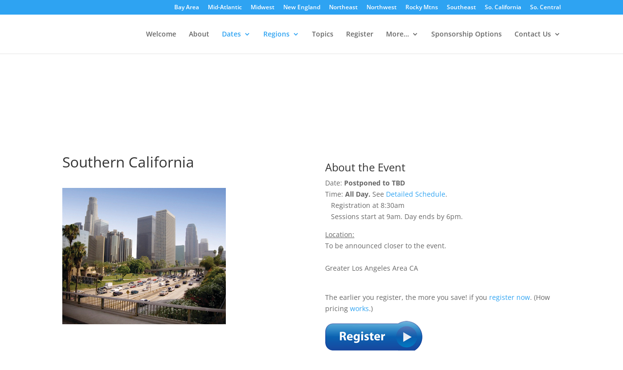

--- FILE ---
content_type: text/html; charset=utf-8
request_url: https://www.google.com/recaptcha/api2/anchor?ar=1&k=6LfadMMiAAAAAHVC3C-iAZ5I6ueqyBT2vcnnD0ri&co=aHR0cHM6Ly9wcm8ubWFjdGVjaC5jb206NDQz&hl=en&v=N67nZn4AqZkNcbeMu4prBgzg&size=invisible&anchor-ms=20000&execute-ms=30000&cb=fd5ncohiyl59
body_size: 48897
content:
<!DOCTYPE HTML><html dir="ltr" lang="en"><head><meta http-equiv="Content-Type" content="text/html; charset=UTF-8">
<meta http-equiv="X-UA-Compatible" content="IE=edge">
<title>reCAPTCHA</title>
<style type="text/css">
/* cyrillic-ext */
@font-face {
  font-family: 'Roboto';
  font-style: normal;
  font-weight: 400;
  font-stretch: 100%;
  src: url(//fonts.gstatic.com/s/roboto/v48/KFO7CnqEu92Fr1ME7kSn66aGLdTylUAMa3GUBHMdazTgWw.woff2) format('woff2');
  unicode-range: U+0460-052F, U+1C80-1C8A, U+20B4, U+2DE0-2DFF, U+A640-A69F, U+FE2E-FE2F;
}
/* cyrillic */
@font-face {
  font-family: 'Roboto';
  font-style: normal;
  font-weight: 400;
  font-stretch: 100%;
  src: url(//fonts.gstatic.com/s/roboto/v48/KFO7CnqEu92Fr1ME7kSn66aGLdTylUAMa3iUBHMdazTgWw.woff2) format('woff2');
  unicode-range: U+0301, U+0400-045F, U+0490-0491, U+04B0-04B1, U+2116;
}
/* greek-ext */
@font-face {
  font-family: 'Roboto';
  font-style: normal;
  font-weight: 400;
  font-stretch: 100%;
  src: url(//fonts.gstatic.com/s/roboto/v48/KFO7CnqEu92Fr1ME7kSn66aGLdTylUAMa3CUBHMdazTgWw.woff2) format('woff2');
  unicode-range: U+1F00-1FFF;
}
/* greek */
@font-face {
  font-family: 'Roboto';
  font-style: normal;
  font-weight: 400;
  font-stretch: 100%;
  src: url(//fonts.gstatic.com/s/roboto/v48/KFO7CnqEu92Fr1ME7kSn66aGLdTylUAMa3-UBHMdazTgWw.woff2) format('woff2');
  unicode-range: U+0370-0377, U+037A-037F, U+0384-038A, U+038C, U+038E-03A1, U+03A3-03FF;
}
/* math */
@font-face {
  font-family: 'Roboto';
  font-style: normal;
  font-weight: 400;
  font-stretch: 100%;
  src: url(//fonts.gstatic.com/s/roboto/v48/KFO7CnqEu92Fr1ME7kSn66aGLdTylUAMawCUBHMdazTgWw.woff2) format('woff2');
  unicode-range: U+0302-0303, U+0305, U+0307-0308, U+0310, U+0312, U+0315, U+031A, U+0326-0327, U+032C, U+032F-0330, U+0332-0333, U+0338, U+033A, U+0346, U+034D, U+0391-03A1, U+03A3-03A9, U+03B1-03C9, U+03D1, U+03D5-03D6, U+03F0-03F1, U+03F4-03F5, U+2016-2017, U+2034-2038, U+203C, U+2040, U+2043, U+2047, U+2050, U+2057, U+205F, U+2070-2071, U+2074-208E, U+2090-209C, U+20D0-20DC, U+20E1, U+20E5-20EF, U+2100-2112, U+2114-2115, U+2117-2121, U+2123-214F, U+2190, U+2192, U+2194-21AE, U+21B0-21E5, U+21F1-21F2, U+21F4-2211, U+2213-2214, U+2216-22FF, U+2308-230B, U+2310, U+2319, U+231C-2321, U+2336-237A, U+237C, U+2395, U+239B-23B7, U+23D0, U+23DC-23E1, U+2474-2475, U+25AF, U+25B3, U+25B7, U+25BD, U+25C1, U+25CA, U+25CC, U+25FB, U+266D-266F, U+27C0-27FF, U+2900-2AFF, U+2B0E-2B11, U+2B30-2B4C, U+2BFE, U+3030, U+FF5B, U+FF5D, U+1D400-1D7FF, U+1EE00-1EEFF;
}
/* symbols */
@font-face {
  font-family: 'Roboto';
  font-style: normal;
  font-weight: 400;
  font-stretch: 100%;
  src: url(//fonts.gstatic.com/s/roboto/v48/KFO7CnqEu92Fr1ME7kSn66aGLdTylUAMaxKUBHMdazTgWw.woff2) format('woff2');
  unicode-range: U+0001-000C, U+000E-001F, U+007F-009F, U+20DD-20E0, U+20E2-20E4, U+2150-218F, U+2190, U+2192, U+2194-2199, U+21AF, U+21E6-21F0, U+21F3, U+2218-2219, U+2299, U+22C4-22C6, U+2300-243F, U+2440-244A, U+2460-24FF, U+25A0-27BF, U+2800-28FF, U+2921-2922, U+2981, U+29BF, U+29EB, U+2B00-2BFF, U+4DC0-4DFF, U+FFF9-FFFB, U+10140-1018E, U+10190-1019C, U+101A0, U+101D0-101FD, U+102E0-102FB, U+10E60-10E7E, U+1D2C0-1D2D3, U+1D2E0-1D37F, U+1F000-1F0FF, U+1F100-1F1AD, U+1F1E6-1F1FF, U+1F30D-1F30F, U+1F315, U+1F31C, U+1F31E, U+1F320-1F32C, U+1F336, U+1F378, U+1F37D, U+1F382, U+1F393-1F39F, U+1F3A7-1F3A8, U+1F3AC-1F3AF, U+1F3C2, U+1F3C4-1F3C6, U+1F3CA-1F3CE, U+1F3D4-1F3E0, U+1F3ED, U+1F3F1-1F3F3, U+1F3F5-1F3F7, U+1F408, U+1F415, U+1F41F, U+1F426, U+1F43F, U+1F441-1F442, U+1F444, U+1F446-1F449, U+1F44C-1F44E, U+1F453, U+1F46A, U+1F47D, U+1F4A3, U+1F4B0, U+1F4B3, U+1F4B9, U+1F4BB, U+1F4BF, U+1F4C8-1F4CB, U+1F4D6, U+1F4DA, U+1F4DF, U+1F4E3-1F4E6, U+1F4EA-1F4ED, U+1F4F7, U+1F4F9-1F4FB, U+1F4FD-1F4FE, U+1F503, U+1F507-1F50B, U+1F50D, U+1F512-1F513, U+1F53E-1F54A, U+1F54F-1F5FA, U+1F610, U+1F650-1F67F, U+1F687, U+1F68D, U+1F691, U+1F694, U+1F698, U+1F6AD, U+1F6B2, U+1F6B9-1F6BA, U+1F6BC, U+1F6C6-1F6CF, U+1F6D3-1F6D7, U+1F6E0-1F6EA, U+1F6F0-1F6F3, U+1F6F7-1F6FC, U+1F700-1F7FF, U+1F800-1F80B, U+1F810-1F847, U+1F850-1F859, U+1F860-1F887, U+1F890-1F8AD, U+1F8B0-1F8BB, U+1F8C0-1F8C1, U+1F900-1F90B, U+1F93B, U+1F946, U+1F984, U+1F996, U+1F9E9, U+1FA00-1FA6F, U+1FA70-1FA7C, U+1FA80-1FA89, U+1FA8F-1FAC6, U+1FACE-1FADC, U+1FADF-1FAE9, U+1FAF0-1FAF8, U+1FB00-1FBFF;
}
/* vietnamese */
@font-face {
  font-family: 'Roboto';
  font-style: normal;
  font-weight: 400;
  font-stretch: 100%;
  src: url(//fonts.gstatic.com/s/roboto/v48/KFO7CnqEu92Fr1ME7kSn66aGLdTylUAMa3OUBHMdazTgWw.woff2) format('woff2');
  unicode-range: U+0102-0103, U+0110-0111, U+0128-0129, U+0168-0169, U+01A0-01A1, U+01AF-01B0, U+0300-0301, U+0303-0304, U+0308-0309, U+0323, U+0329, U+1EA0-1EF9, U+20AB;
}
/* latin-ext */
@font-face {
  font-family: 'Roboto';
  font-style: normal;
  font-weight: 400;
  font-stretch: 100%;
  src: url(//fonts.gstatic.com/s/roboto/v48/KFO7CnqEu92Fr1ME7kSn66aGLdTylUAMa3KUBHMdazTgWw.woff2) format('woff2');
  unicode-range: U+0100-02BA, U+02BD-02C5, U+02C7-02CC, U+02CE-02D7, U+02DD-02FF, U+0304, U+0308, U+0329, U+1D00-1DBF, U+1E00-1E9F, U+1EF2-1EFF, U+2020, U+20A0-20AB, U+20AD-20C0, U+2113, U+2C60-2C7F, U+A720-A7FF;
}
/* latin */
@font-face {
  font-family: 'Roboto';
  font-style: normal;
  font-weight: 400;
  font-stretch: 100%;
  src: url(//fonts.gstatic.com/s/roboto/v48/KFO7CnqEu92Fr1ME7kSn66aGLdTylUAMa3yUBHMdazQ.woff2) format('woff2');
  unicode-range: U+0000-00FF, U+0131, U+0152-0153, U+02BB-02BC, U+02C6, U+02DA, U+02DC, U+0304, U+0308, U+0329, U+2000-206F, U+20AC, U+2122, U+2191, U+2193, U+2212, U+2215, U+FEFF, U+FFFD;
}
/* cyrillic-ext */
@font-face {
  font-family: 'Roboto';
  font-style: normal;
  font-weight: 500;
  font-stretch: 100%;
  src: url(//fonts.gstatic.com/s/roboto/v48/KFO7CnqEu92Fr1ME7kSn66aGLdTylUAMa3GUBHMdazTgWw.woff2) format('woff2');
  unicode-range: U+0460-052F, U+1C80-1C8A, U+20B4, U+2DE0-2DFF, U+A640-A69F, U+FE2E-FE2F;
}
/* cyrillic */
@font-face {
  font-family: 'Roboto';
  font-style: normal;
  font-weight: 500;
  font-stretch: 100%;
  src: url(//fonts.gstatic.com/s/roboto/v48/KFO7CnqEu92Fr1ME7kSn66aGLdTylUAMa3iUBHMdazTgWw.woff2) format('woff2');
  unicode-range: U+0301, U+0400-045F, U+0490-0491, U+04B0-04B1, U+2116;
}
/* greek-ext */
@font-face {
  font-family: 'Roboto';
  font-style: normal;
  font-weight: 500;
  font-stretch: 100%;
  src: url(//fonts.gstatic.com/s/roboto/v48/KFO7CnqEu92Fr1ME7kSn66aGLdTylUAMa3CUBHMdazTgWw.woff2) format('woff2');
  unicode-range: U+1F00-1FFF;
}
/* greek */
@font-face {
  font-family: 'Roboto';
  font-style: normal;
  font-weight: 500;
  font-stretch: 100%;
  src: url(//fonts.gstatic.com/s/roboto/v48/KFO7CnqEu92Fr1ME7kSn66aGLdTylUAMa3-UBHMdazTgWw.woff2) format('woff2');
  unicode-range: U+0370-0377, U+037A-037F, U+0384-038A, U+038C, U+038E-03A1, U+03A3-03FF;
}
/* math */
@font-face {
  font-family: 'Roboto';
  font-style: normal;
  font-weight: 500;
  font-stretch: 100%;
  src: url(//fonts.gstatic.com/s/roboto/v48/KFO7CnqEu92Fr1ME7kSn66aGLdTylUAMawCUBHMdazTgWw.woff2) format('woff2');
  unicode-range: U+0302-0303, U+0305, U+0307-0308, U+0310, U+0312, U+0315, U+031A, U+0326-0327, U+032C, U+032F-0330, U+0332-0333, U+0338, U+033A, U+0346, U+034D, U+0391-03A1, U+03A3-03A9, U+03B1-03C9, U+03D1, U+03D5-03D6, U+03F0-03F1, U+03F4-03F5, U+2016-2017, U+2034-2038, U+203C, U+2040, U+2043, U+2047, U+2050, U+2057, U+205F, U+2070-2071, U+2074-208E, U+2090-209C, U+20D0-20DC, U+20E1, U+20E5-20EF, U+2100-2112, U+2114-2115, U+2117-2121, U+2123-214F, U+2190, U+2192, U+2194-21AE, U+21B0-21E5, U+21F1-21F2, U+21F4-2211, U+2213-2214, U+2216-22FF, U+2308-230B, U+2310, U+2319, U+231C-2321, U+2336-237A, U+237C, U+2395, U+239B-23B7, U+23D0, U+23DC-23E1, U+2474-2475, U+25AF, U+25B3, U+25B7, U+25BD, U+25C1, U+25CA, U+25CC, U+25FB, U+266D-266F, U+27C0-27FF, U+2900-2AFF, U+2B0E-2B11, U+2B30-2B4C, U+2BFE, U+3030, U+FF5B, U+FF5D, U+1D400-1D7FF, U+1EE00-1EEFF;
}
/* symbols */
@font-face {
  font-family: 'Roboto';
  font-style: normal;
  font-weight: 500;
  font-stretch: 100%;
  src: url(//fonts.gstatic.com/s/roboto/v48/KFO7CnqEu92Fr1ME7kSn66aGLdTylUAMaxKUBHMdazTgWw.woff2) format('woff2');
  unicode-range: U+0001-000C, U+000E-001F, U+007F-009F, U+20DD-20E0, U+20E2-20E4, U+2150-218F, U+2190, U+2192, U+2194-2199, U+21AF, U+21E6-21F0, U+21F3, U+2218-2219, U+2299, U+22C4-22C6, U+2300-243F, U+2440-244A, U+2460-24FF, U+25A0-27BF, U+2800-28FF, U+2921-2922, U+2981, U+29BF, U+29EB, U+2B00-2BFF, U+4DC0-4DFF, U+FFF9-FFFB, U+10140-1018E, U+10190-1019C, U+101A0, U+101D0-101FD, U+102E0-102FB, U+10E60-10E7E, U+1D2C0-1D2D3, U+1D2E0-1D37F, U+1F000-1F0FF, U+1F100-1F1AD, U+1F1E6-1F1FF, U+1F30D-1F30F, U+1F315, U+1F31C, U+1F31E, U+1F320-1F32C, U+1F336, U+1F378, U+1F37D, U+1F382, U+1F393-1F39F, U+1F3A7-1F3A8, U+1F3AC-1F3AF, U+1F3C2, U+1F3C4-1F3C6, U+1F3CA-1F3CE, U+1F3D4-1F3E0, U+1F3ED, U+1F3F1-1F3F3, U+1F3F5-1F3F7, U+1F408, U+1F415, U+1F41F, U+1F426, U+1F43F, U+1F441-1F442, U+1F444, U+1F446-1F449, U+1F44C-1F44E, U+1F453, U+1F46A, U+1F47D, U+1F4A3, U+1F4B0, U+1F4B3, U+1F4B9, U+1F4BB, U+1F4BF, U+1F4C8-1F4CB, U+1F4D6, U+1F4DA, U+1F4DF, U+1F4E3-1F4E6, U+1F4EA-1F4ED, U+1F4F7, U+1F4F9-1F4FB, U+1F4FD-1F4FE, U+1F503, U+1F507-1F50B, U+1F50D, U+1F512-1F513, U+1F53E-1F54A, U+1F54F-1F5FA, U+1F610, U+1F650-1F67F, U+1F687, U+1F68D, U+1F691, U+1F694, U+1F698, U+1F6AD, U+1F6B2, U+1F6B9-1F6BA, U+1F6BC, U+1F6C6-1F6CF, U+1F6D3-1F6D7, U+1F6E0-1F6EA, U+1F6F0-1F6F3, U+1F6F7-1F6FC, U+1F700-1F7FF, U+1F800-1F80B, U+1F810-1F847, U+1F850-1F859, U+1F860-1F887, U+1F890-1F8AD, U+1F8B0-1F8BB, U+1F8C0-1F8C1, U+1F900-1F90B, U+1F93B, U+1F946, U+1F984, U+1F996, U+1F9E9, U+1FA00-1FA6F, U+1FA70-1FA7C, U+1FA80-1FA89, U+1FA8F-1FAC6, U+1FACE-1FADC, U+1FADF-1FAE9, U+1FAF0-1FAF8, U+1FB00-1FBFF;
}
/* vietnamese */
@font-face {
  font-family: 'Roboto';
  font-style: normal;
  font-weight: 500;
  font-stretch: 100%;
  src: url(//fonts.gstatic.com/s/roboto/v48/KFO7CnqEu92Fr1ME7kSn66aGLdTylUAMa3OUBHMdazTgWw.woff2) format('woff2');
  unicode-range: U+0102-0103, U+0110-0111, U+0128-0129, U+0168-0169, U+01A0-01A1, U+01AF-01B0, U+0300-0301, U+0303-0304, U+0308-0309, U+0323, U+0329, U+1EA0-1EF9, U+20AB;
}
/* latin-ext */
@font-face {
  font-family: 'Roboto';
  font-style: normal;
  font-weight: 500;
  font-stretch: 100%;
  src: url(//fonts.gstatic.com/s/roboto/v48/KFO7CnqEu92Fr1ME7kSn66aGLdTylUAMa3KUBHMdazTgWw.woff2) format('woff2');
  unicode-range: U+0100-02BA, U+02BD-02C5, U+02C7-02CC, U+02CE-02D7, U+02DD-02FF, U+0304, U+0308, U+0329, U+1D00-1DBF, U+1E00-1E9F, U+1EF2-1EFF, U+2020, U+20A0-20AB, U+20AD-20C0, U+2113, U+2C60-2C7F, U+A720-A7FF;
}
/* latin */
@font-face {
  font-family: 'Roboto';
  font-style: normal;
  font-weight: 500;
  font-stretch: 100%;
  src: url(//fonts.gstatic.com/s/roboto/v48/KFO7CnqEu92Fr1ME7kSn66aGLdTylUAMa3yUBHMdazQ.woff2) format('woff2');
  unicode-range: U+0000-00FF, U+0131, U+0152-0153, U+02BB-02BC, U+02C6, U+02DA, U+02DC, U+0304, U+0308, U+0329, U+2000-206F, U+20AC, U+2122, U+2191, U+2193, U+2212, U+2215, U+FEFF, U+FFFD;
}
/* cyrillic-ext */
@font-face {
  font-family: 'Roboto';
  font-style: normal;
  font-weight: 900;
  font-stretch: 100%;
  src: url(//fonts.gstatic.com/s/roboto/v48/KFO7CnqEu92Fr1ME7kSn66aGLdTylUAMa3GUBHMdazTgWw.woff2) format('woff2');
  unicode-range: U+0460-052F, U+1C80-1C8A, U+20B4, U+2DE0-2DFF, U+A640-A69F, U+FE2E-FE2F;
}
/* cyrillic */
@font-face {
  font-family: 'Roboto';
  font-style: normal;
  font-weight: 900;
  font-stretch: 100%;
  src: url(//fonts.gstatic.com/s/roboto/v48/KFO7CnqEu92Fr1ME7kSn66aGLdTylUAMa3iUBHMdazTgWw.woff2) format('woff2');
  unicode-range: U+0301, U+0400-045F, U+0490-0491, U+04B0-04B1, U+2116;
}
/* greek-ext */
@font-face {
  font-family: 'Roboto';
  font-style: normal;
  font-weight: 900;
  font-stretch: 100%;
  src: url(//fonts.gstatic.com/s/roboto/v48/KFO7CnqEu92Fr1ME7kSn66aGLdTylUAMa3CUBHMdazTgWw.woff2) format('woff2');
  unicode-range: U+1F00-1FFF;
}
/* greek */
@font-face {
  font-family: 'Roboto';
  font-style: normal;
  font-weight: 900;
  font-stretch: 100%;
  src: url(//fonts.gstatic.com/s/roboto/v48/KFO7CnqEu92Fr1ME7kSn66aGLdTylUAMa3-UBHMdazTgWw.woff2) format('woff2');
  unicode-range: U+0370-0377, U+037A-037F, U+0384-038A, U+038C, U+038E-03A1, U+03A3-03FF;
}
/* math */
@font-face {
  font-family: 'Roboto';
  font-style: normal;
  font-weight: 900;
  font-stretch: 100%;
  src: url(//fonts.gstatic.com/s/roboto/v48/KFO7CnqEu92Fr1ME7kSn66aGLdTylUAMawCUBHMdazTgWw.woff2) format('woff2');
  unicode-range: U+0302-0303, U+0305, U+0307-0308, U+0310, U+0312, U+0315, U+031A, U+0326-0327, U+032C, U+032F-0330, U+0332-0333, U+0338, U+033A, U+0346, U+034D, U+0391-03A1, U+03A3-03A9, U+03B1-03C9, U+03D1, U+03D5-03D6, U+03F0-03F1, U+03F4-03F5, U+2016-2017, U+2034-2038, U+203C, U+2040, U+2043, U+2047, U+2050, U+2057, U+205F, U+2070-2071, U+2074-208E, U+2090-209C, U+20D0-20DC, U+20E1, U+20E5-20EF, U+2100-2112, U+2114-2115, U+2117-2121, U+2123-214F, U+2190, U+2192, U+2194-21AE, U+21B0-21E5, U+21F1-21F2, U+21F4-2211, U+2213-2214, U+2216-22FF, U+2308-230B, U+2310, U+2319, U+231C-2321, U+2336-237A, U+237C, U+2395, U+239B-23B7, U+23D0, U+23DC-23E1, U+2474-2475, U+25AF, U+25B3, U+25B7, U+25BD, U+25C1, U+25CA, U+25CC, U+25FB, U+266D-266F, U+27C0-27FF, U+2900-2AFF, U+2B0E-2B11, U+2B30-2B4C, U+2BFE, U+3030, U+FF5B, U+FF5D, U+1D400-1D7FF, U+1EE00-1EEFF;
}
/* symbols */
@font-face {
  font-family: 'Roboto';
  font-style: normal;
  font-weight: 900;
  font-stretch: 100%;
  src: url(//fonts.gstatic.com/s/roboto/v48/KFO7CnqEu92Fr1ME7kSn66aGLdTylUAMaxKUBHMdazTgWw.woff2) format('woff2');
  unicode-range: U+0001-000C, U+000E-001F, U+007F-009F, U+20DD-20E0, U+20E2-20E4, U+2150-218F, U+2190, U+2192, U+2194-2199, U+21AF, U+21E6-21F0, U+21F3, U+2218-2219, U+2299, U+22C4-22C6, U+2300-243F, U+2440-244A, U+2460-24FF, U+25A0-27BF, U+2800-28FF, U+2921-2922, U+2981, U+29BF, U+29EB, U+2B00-2BFF, U+4DC0-4DFF, U+FFF9-FFFB, U+10140-1018E, U+10190-1019C, U+101A0, U+101D0-101FD, U+102E0-102FB, U+10E60-10E7E, U+1D2C0-1D2D3, U+1D2E0-1D37F, U+1F000-1F0FF, U+1F100-1F1AD, U+1F1E6-1F1FF, U+1F30D-1F30F, U+1F315, U+1F31C, U+1F31E, U+1F320-1F32C, U+1F336, U+1F378, U+1F37D, U+1F382, U+1F393-1F39F, U+1F3A7-1F3A8, U+1F3AC-1F3AF, U+1F3C2, U+1F3C4-1F3C6, U+1F3CA-1F3CE, U+1F3D4-1F3E0, U+1F3ED, U+1F3F1-1F3F3, U+1F3F5-1F3F7, U+1F408, U+1F415, U+1F41F, U+1F426, U+1F43F, U+1F441-1F442, U+1F444, U+1F446-1F449, U+1F44C-1F44E, U+1F453, U+1F46A, U+1F47D, U+1F4A3, U+1F4B0, U+1F4B3, U+1F4B9, U+1F4BB, U+1F4BF, U+1F4C8-1F4CB, U+1F4D6, U+1F4DA, U+1F4DF, U+1F4E3-1F4E6, U+1F4EA-1F4ED, U+1F4F7, U+1F4F9-1F4FB, U+1F4FD-1F4FE, U+1F503, U+1F507-1F50B, U+1F50D, U+1F512-1F513, U+1F53E-1F54A, U+1F54F-1F5FA, U+1F610, U+1F650-1F67F, U+1F687, U+1F68D, U+1F691, U+1F694, U+1F698, U+1F6AD, U+1F6B2, U+1F6B9-1F6BA, U+1F6BC, U+1F6C6-1F6CF, U+1F6D3-1F6D7, U+1F6E0-1F6EA, U+1F6F0-1F6F3, U+1F6F7-1F6FC, U+1F700-1F7FF, U+1F800-1F80B, U+1F810-1F847, U+1F850-1F859, U+1F860-1F887, U+1F890-1F8AD, U+1F8B0-1F8BB, U+1F8C0-1F8C1, U+1F900-1F90B, U+1F93B, U+1F946, U+1F984, U+1F996, U+1F9E9, U+1FA00-1FA6F, U+1FA70-1FA7C, U+1FA80-1FA89, U+1FA8F-1FAC6, U+1FACE-1FADC, U+1FADF-1FAE9, U+1FAF0-1FAF8, U+1FB00-1FBFF;
}
/* vietnamese */
@font-face {
  font-family: 'Roboto';
  font-style: normal;
  font-weight: 900;
  font-stretch: 100%;
  src: url(//fonts.gstatic.com/s/roboto/v48/KFO7CnqEu92Fr1ME7kSn66aGLdTylUAMa3OUBHMdazTgWw.woff2) format('woff2');
  unicode-range: U+0102-0103, U+0110-0111, U+0128-0129, U+0168-0169, U+01A0-01A1, U+01AF-01B0, U+0300-0301, U+0303-0304, U+0308-0309, U+0323, U+0329, U+1EA0-1EF9, U+20AB;
}
/* latin-ext */
@font-face {
  font-family: 'Roboto';
  font-style: normal;
  font-weight: 900;
  font-stretch: 100%;
  src: url(//fonts.gstatic.com/s/roboto/v48/KFO7CnqEu92Fr1ME7kSn66aGLdTylUAMa3KUBHMdazTgWw.woff2) format('woff2');
  unicode-range: U+0100-02BA, U+02BD-02C5, U+02C7-02CC, U+02CE-02D7, U+02DD-02FF, U+0304, U+0308, U+0329, U+1D00-1DBF, U+1E00-1E9F, U+1EF2-1EFF, U+2020, U+20A0-20AB, U+20AD-20C0, U+2113, U+2C60-2C7F, U+A720-A7FF;
}
/* latin */
@font-face {
  font-family: 'Roboto';
  font-style: normal;
  font-weight: 900;
  font-stretch: 100%;
  src: url(//fonts.gstatic.com/s/roboto/v48/KFO7CnqEu92Fr1ME7kSn66aGLdTylUAMa3yUBHMdazQ.woff2) format('woff2');
  unicode-range: U+0000-00FF, U+0131, U+0152-0153, U+02BB-02BC, U+02C6, U+02DA, U+02DC, U+0304, U+0308, U+0329, U+2000-206F, U+20AC, U+2122, U+2191, U+2193, U+2212, U+2215, U+FEFF, U+FFFD;
}

</style>
<link rel="stylesheet" type="text/css" href="https://www.gstatic.com/recaptcha/releases/N67nZn4AqZkNcbeMu4prBgzg/styles__ltr.css">
<script nonce="WNX-j-NF0kjJDP1xYCXXNQ" type="text/javascript">window['__recaptcha_api'] = 'https://www.google.com/recaptcha/api2/';</script>
<script type="text/javascript" src="https://www.gstatic.com/recaptcha/releases/N67nZn4AqZkNcbeMu4prBgzg/recaptcha__en.js" nonce="WNX-j-NF0kjJDP1xYCXXNQ">
      
    </script></head>
<body><div id="rc-anchor-alert" class="rc-anchor-alert"></div>
<input type="hidden" id="recaptcha-token" value="[base64]">
<script type="text/javascript" nonce="WNX-j-NF0kjJDP1xYCXXNQ">
      recaptcha.anchor.Main.init("[\x22ainput\x22,[\x22bgdata\x22,\x22\x22,\[base64]/[base64]/[base64]/ZyhXLGgpOnEoW04sMjEsbF0sVywwKSxoKSxmYWxzZSxmYWxzZSl9Y2F0Y2goayl7RygzNTgsVyk/[base64]/[base64]/[base64]/[base64]/[base64]/[base64]/[base64]/bmV3IEJbT10oRFswXSk6dz09Mj9uZXcgQltPXShEWzBdLERbMV0pOnc9PTM/bmV3IEJbT10oRFswXSxEWzFdLERbMl0pOnc9PTQ/[base64]/[base64]/[base64]/[base64]/[base64]\\u003d\x22,\[base64]\x22,\[base64]/CqxpkBMKJacKAWsKUXMK+w4h0QsKSZVFuwoh4I8KOw6vDsAkMInFheVIGw5TDsMKPw6wueMOPLg8aThxgcsKUI0tSJz9dBSxrwpQ+Y8ONw7cgwp7CtcONwqxZZT5FHsKew5h1wpzDn8O2TcOPQ8Olw5/CgMK3P1gnwpnCp8KCFcKKd8KqwpTCiMOaw4pUc2swSMOIRRt9FUQjw57CisKreHR5VnNGC8K9wpx2w6l8w5YTwrY/w6PCimoqBcO4w54dVMO0wr/DmAI6w7/Dl3jCu8KMd0rCisOQVTgiw75uw51Aw6BaV8KJVcOnK1LClcO5H8KwTzIVf8ORwrY5w7NxL8OsaFApwpXCtWwyCcK/FkvDmnLDsMKdw7nCoGldbMKoJcK9KCrDrcOSPSrCv8ObX1HCj8KNSVvDiMKcKw/ChhfDlzXCtwvDnXrDrCEhworCssO/RcKPw4AjwoRdwrLCvMKBM1FJISFzwoPDhMKNw4YcwobCsmLCgBEUAlrCisKnZADDt8KrFlzDu8K+QUvDkQ3DpMOWBQPCrRnDpMKYwpdufMOsPE9pw4p3wovCjcKWw6Z2CzwMw6HDrsKII8OVwprDrcO2w7t3wr8/LRR9Mh/DjsKXX3jDj8O7wojCmGrCgwPCuMKiL8KBw5FWwpvCqWh7GDwWw7zCiBnDmMKkw57CnHQCwoYbw6FKYMO8wpbDvMOkGcKjwp1yw7Viw5ArfVd0Ig3Cjl7DkljDt8O1JcKFGSY0w4h3OMOOWxdVw4TDmcKESGbCg8KXF2l/VsKSbcOYKkHDpFkIw4hXGGzDhw80CWTCnsKmDMOVw73Dpksgw5Y4w4EcwrLDnSMLwr3DoMO7w7BPwrrDs8KQw5M/SMOMwrnDgiEXWMKWLMOrIikPw7JXRSHDlcKIYsKPw7MtQcKTVULDj1DCpcKBwqXCgcKwwoplPMKiWcKlwpDDusKiw4l+w5PDrCzCtcKswpAWUitFLA4HwqrCkcKZZcO/WsKxNQ/CuTzCpsKDw5wVwpshH8OsWytLw7nChMKkeGhKSAnClcKbGmnDh0BtWcOgEsKJbxstwqHDpcOfwrnDgiccVMOGw7XCnsKcw4MMw4xkw5hxwqHDg8O/SsO8NMOWw4UIwo4JKcKvJ0w+w4jCuxkew6DCpT4Nwq/DhHPCjkkcw4DCvsOhwo1xAzPDtMO4wpsfOcOmW8K4w4AqBMKdGWAYW0zDj8KSW8O0FMOcCSZxasOLa8KyU0xLHA/Ct8OGw7JaTsO/UFkuGkZkw6HCqMOrT2nChh/DgxnDqRPCisO+wqIcFcO7wqfCjjrCh8OnZjHDvhUJSiZQYMKcRsKERzTCuCFzw44CNjTDvsKrw7nCpcOaDTkbw6HDs0VkXCrCu8KJwojChcOvw6zDpcKzw5jDscO1wqtgdk/CvMKGKHUaIMOKw7Uqw73DssOGw7rDgGbDqMO5wrLCv8OFwqVeUsK1H0fDp8K3VMKHa8Ojw5/DvDlgwolxwrMKb8KZTSLDkMOFw5TCiEvDk8Olwo7CssObZysGw53Cl8KEwrDDvU9/[base64]/dcKeA8OTw5YrUWfCnzkSN8KYw4zClcK4d8OdBsOyw6chU2HCgUvCgTV4G1BUdCguJgYOw7ICw7kHw7zCk8KHHsOCw7TDtwUxLigZAMKcYwfCvsKew7rDmsOlfGXDlsKrN1LDjMObMHzDrGE2woTCqy42wrTDmW4dHRfDi8KmR3QbNDB/wpLCtkNPEHMNwpxMMMO4wpEJWcKDwpwaw40EZ8OCwpDDlXcGwpXDiFDCnMOIUGnDpcK1VsOwW8OZwqTDhcKVNEgFw4HDjCAsH8KFwpIkcn/DrxIYw51tLX0dw7rCqDZqw63DqcKdV8KVwr/[base64]/CtcKiwo1YwpXChHM1UHoKwpo0w4DDkC/Cokt9w6PDozVYMUzCj1hWwrDCkj/DvsOwXU9JE8O3w4HCocK7w6AnD8KYw7TCvzTCvSnDilw6w7ZBQnAEwplHwoALw6YtPMO0SSHDj8O3diTDok3DqyDDkMK6aiYTw5/CtMOST37DvcKhXsKfwpIOdMO/[base64]/ZMKZwrbDmRQjWMO5e8KDwr/Cq8KlSyDCqsOrE8Kkw6rCjVTCkx3CtcO+DgFcwoPDj8ORag1Rw5tPwrMLTcOCwqRDIsOQw4PDrS/CjCM9GsOZw67CrT0Xw4TCoSdjw45Iw60Sw5QIAGfDuSXCsUXChsOJRMORM8Klw4HDkcKBwp8ywoXDicKbF8OKwplew4hKeTUNO0Q6wofCm8KvAQnDp8OcV8KyV8K/BXTCocOhwrfDgVUafw3Dj8K8X8O/wpA+Gm3DiRs8w4LDoRDCpCLDkMOIQ8KTaVjDtBXCgT/[base64]/DrsKKw6oQw60rw40zw7opwr7Di1tmw5nDg8O9SUFSw6Afwo9/w4crw4peDsO7wqbDogZeJsKnGMO5w7fDisKbNwXCmGvCpMOpRcKKYGDDp8K8wpjCqsOOWFnDtUMnwqEww4rCgWJTwpZsRgLDlcKxGcOVwp/CqSEtwqd+LjvClwrCsQ0ZJcObLALDsgjDiUvDpMO7csKhLhjDlsOMHzsIcsKQdnLCrsOWdsK0MMOCwqMZNRjDqMKZW8KQNMOrwrLDu8KqwqfDrUvCuw0VMsOBSE/Dm8OzwoEkwo3DssKewp7CnyAew584worCgF/DowN2GTVoT8OVwoLDscOTG8OLQsOYRMKUThpbeTRYBcKVwoc7QQDDicK4wqHCpF0Vw6rCiGkXNMO+YiLDisKWw6LDv8OsdRJiDsKVXnrCsS8Qw4LCnsKVBsOQw5DDjwLCkA/DvU/DtRzCncOQw5bDl8KCw6IBwo7DiFXDicKWLCZJw74cwq3DgMOvwq/CpcOawo16wrvDqsK7I1DCszzDiWlSD8KsecObAFFrMA3DjmcSw5EIwobDtWMnwokww7VlMj3Dt8OrwqvCgMOOa8OMVcOaNHnDk0nCgm/CoMOSGj7CjcOFGjEow4bCtjHCmcO2wrjCmQzDkSkdwpwDaMOMVn8HwqgUHh/ChMK/w4FjwowyeA/DpFlmwoktwpjDqUvDvcKpw4VwcR7DqxvCmsKsE8Kpw4d3w6MdKsOsw7jCp1vDqh7CvsOafsKdFk7DlEQKKMOCZFMSw5fDqcOPfBrCrsKyw5VbHx/[base64]/[base64]/[base64]/CniABXwrDskTDng9nwrzDnMK5RBzDrxg2P8KqwqDDs2/DlsOcwp1mwrpLMGcwDlZrw7nCoMKiwplHO0LDrxjDkcO2wrLDiiPDrMOtEi7Dk8KUYsKoY8KMwonChCTCv8Kvw4HCkRrDr8KBw4TDusO/w5xVw5MDfcO0VgHDnsKbw5rCoUrCocKDw4/Dpz0AHMOvw6vDjyfDsH7CrMKQElLDgTTCksOVEWPChkRsUcKzwqLDviETXAzCicKKw5YaehMpwpnDhR3CkVp5UQZzw4vDtlo7QDkeKgLCsHZlw67DmkHCpyzDlcKUwpbDoFZhwo5CY8KswpLDtcOrw5DDv1U7w59mw73DvMKhHmg8wqrDvsKuwoLCgV/CrcOVPEpDwox5a0sxwprDsTMvw4hgw748ScK1S1Jkwp54K8KAw4woL8Kqw4PDuMOawo0Pw4XCvMOVYMOFwovCpsO8YsOLEcKYwoFPw4TDnDtzSE3ChgNQRxbCi8OCwrDDisOAw5vDg8O9wp3DvFdKw5LCmMKRw53DlmJGKcOlIwUPYD/[base64]/w6fChMKlwq7DpB1WwojCu8ODwrBWNMK/wpddw7TDqWfCv8KDworCtl8Zw7RlwoXCrwDCkMKAwq14dMOewq3DoMO/[base64]/IMOkwrRKDU4eQcKMwqDDrDrDnVI4wopNw6nCq8Kdw5BGYFbCmElBw408wpvDmMKKT0A5w6LCl0EaWB8rw5jDhMKnTMONw4zCvsK0wr3DqsK7wq8twp1kAgBjaMO3wqvDo1csw43DpMOPTcOCw4XCgcKowrDDqsOQwpvDl8K3woPCoS3DnD3DrsONw5x/[base64]/Cn3NFFUnCvsKywrQtw6LDgzDDm8Osw4DCsMKGJAAywq9fw7cFEcO/BMKNw4/[base64]/w6zCn0JSbcKEfcOvTsOrYMK2wqHDnFLDgsOBw5vDtXE8NsKFJMOTEVfDhFpUecK6C8KNwr/DiiMNYh7CkMK7wqXDocOzwps+KC7DvCfCuW46OWhFwodrGcOvw5jDqsK6wozCmsOpw77Cr8KnH8OKw68YBsO/Ixs2VEDCh8Opw7gnwq4qwoQDT8OOwoTDth9mw7h5fVtbw6tqw6YVXcKlMcKdwpvCrsOIw71Vw7rCg8O8wqjDksO0TTLDtybDtg1hdzdyWEDCuMOLXsKofMKBU8OlMcO1V8ODK8O2w4jDoQIhFMKibGJYw6fClwPCrsOSwr/CpjfDthQ6w5kHwqfCknwpwpzCkMKSwrHDo0HDnirDuSfDhkgZw7PCrxARMMOwBz3DksOyP8KKw6jCgzMXWsKBFUHCp2/CkBE4w4Rpw6LCoT7DrlHDrnbCsGdXd8OHKsKoCsOkUVzDjsOswpdGwpzDvcO1wpXCoMOSwpvChcONwpjDk8Opw4o5P1AxZi/CusKMPjtyw4cYw48wwoHCvQnCocOtDlbCgyrCv3/[base64]/DlhDCghRnbQYZbEDCtAjDkB7DpzlEE8OhwoV/w4HDtEzCkMKxwpnDjMK1fmDCp8KbwrEIwpHCkMK+wpsuKMKmfMOewrDCucKuwpdiw7cZDcKdwpjCq8KHLMKYwqwzKcKYwrdVRB7DgTLDp8OVQMO/[base64]/wq7Cv1dvRsKLwrw3CDLChjgFEgAybSHDisKaw4zCg2HCoMK5w40ewoEgwq4vC8O/w6wjw48/w5rDjFh2P8Krw7k0w7c6wpLCkkNva0LCrsKvUXY3wo/CtcKSw5nDiWjDjcKlaXgbLRBwwqIowrTDnD3CqX1jwrRhd3PCmMKSc8OwbsKqwrjDscKmwo7CgCbDq2EMw6HCmsKWwqZ7dMK1MBbCjMO5SQPDnjFew5ZLwr03NzXCkF9Hw4nChsKfwoosw7QEwqDCqERwd8Kxwp4hwqBNwqo8fifChF/DhChDw7vDmcK3w6fCoVxWwp5rFALDihvDqMKZf8Oww4LDhzPCucOywrItwqRcwodBFAHDu11wDcORwrlfTnHDoMOlwpNaw7B/TsKXXsO+YTNCw7VFw41Fwr0rw50DwpIMwozCocORTsOoZ8KFwpVvR8O+QsKBwo4kwobCuMOQw4LDqX/Ds8KlQzkebMOowrTDm8OcasOVwpfCkDkIw4sOw5Vkwq3Dl0nDr8OjRcO4B8K+XsOlJ8OnEsK8w5fCh2vCvsK5w53CtEXCmk/CvS/CtCDDlcOuwqlZOsOgPsKdA8Kdw6Z8w6MHwrkEw4Nlw7YDwps4KEdeKcK8wo0NwprCjx8vWARZw7LCgGwmw6wnw7gfwqHCs8OkwrDCkCQ+w7xMLMKXGsKlf8OoRsKKcW/[base64]/CkMKjOcOJWMKewpXDg8Oef8KBw6TCkMKJC8Kyw69PwqQfGsKZOMKpYcOowpx1fh/CjMOKw7XDqGBYJmjCtsOfRsO2wrxiYsKaw5/DisK+w4fCrcKQwrTDqA3CpcKcVsOFMMKiQcOAw743EMOVwoIEw7NXw6UUS0jDocKxQMOCL1PDmsOcw6TChQs1wrEiLmkFwrHDninCvsKZw5FDwrR+CCbCusO7ZcODcTcoIMOrw4bCiz7DlVPCv8KEbMKWw7xOw5/Cqzkqw5cnwrHCusOVdD8cw7tvR8K4IcOpMihowrHDr8O4eSYrw4PCqUx1woB4G8OjwqUwwrNdw4YWJsK/w5kww6EbIzdlb8O8wrcgwpnDjkoOa03DlANEwr7Dl8OXw7cRwr3CpwA1a8OiFcKfEQwAwpwDw6vDj8OWCcOgwqA7w74oJMK7w5k/[base64]/dMOAAQ7CqMOzwrTDgcOXwpXCkyfCrmgyRycSw77DlcOEGsKabFdVMsOqw7Jcw5rCm8O5wpXDgMKnwq/Ds8KRPnnCgFMCwrV6w6fDmcKeRQTCoTlXwosQw4HDt8Osw5TCnBkfwqPClB8ZwrAtVFrClcKFw5vCo8OsFwEQXUVNwojCvsK7HXrDn0Rbw6jCnDZnwrzDt8O9Rk/[base64]/[base64]/CmsOzw7JKNy7Dp8Kyw6zCrzV5KcKWw6rDsnPDlMKMw70qw451FG3CvMKdw7TDgmHChMK9csOBQjN5w7XCoQUlPy9FwoEHw4nDlsOXw5rDqMK7wq3Cs3PCg8KuwqUCw5MwwphOHMKCwrLCkGTCgh/[base64]/[base64]/CkUrClgwBFGxDDMOHw4XCu8Ovw6dheUEUw7kzCinDiVsxdUcZw6lYw6t7UcO0BMKgcjrCu8KLNsKWEsKyPVTCmFcyKBACw6JKwoo9bnwoNgAUw5/Ct8OEa8KUw4nDisONe8KnwqvDiAoqUMKZwpBWwoBJbkzDt33CqMKaworCq8K3wrDDoUpRw4fDpFJaw6k8UEtybsK1U8K2IsO3wqnCj8KHwprDlsKsL0Fjw7NmBcONwpjCoWsTNcOdH8ObecOkw5DCpsOuw7fDlk1pScKuG8O8Rmsuw7vCp8OOAcK/YcKtQS8Zw6PDq2oBHiQJwqnChz7DrsKDw47Du1TDpcO/GSDDvcKkOMOiw7LCk2hPHMKoMcOvUMKHOMOdw6bCtlPCsMKgfFs+w6dmO8OtSHgnX8OuJcOZw7HCusKdw5/CrsK/VMKSAE96w4TCgMOUw65iwprCoGrDk8O0wrPCkXvCrwrDtH4iw5DCm2tOwoTCpDjCgjVjwqHDpzTCnsOsfwLCm8OfwqEuKcKZCz0FBMOCw4Zbw7/Dv8Kjw77CoxksccOaw7LCmMOKwoAgw6c2ZMKfLnjDsWHCj8K5wr/Dn8KSwrB3woLDsG/Cki/[base64]/wrAFwoF+wqdcwpfDrHQ1w5rDmDnCr8KxPVvCggs/[base64]/[base64]/CmzjClGXCnDDCsAdQwrNDb8KIwrBSdTZ/FwECw61fw7UEwqfCqFofMsK5csOqRsOaw6bDuExBCcOBwpjCtsK6w6/ChsKyw5PDmnF1wrUEPQrCv8Kuw6ocK8KzYmtuwrEkasOnw43CuW4VwrnCjT3Dn8O8w5kTED/DrMK7wqUcZnPDlMKOKsOLS8OiwoJOwrQ2DxbCgsO+HsOPZcK0CEDCsEppw5/[base64]/IivDm8OjAcK5w5ocV8Owwr8Yw4fDn8OJw7nClsO3w6PCvcKwEx/CrXorw7XDlCXDsybCmcKeD8KTw5VWHsKAw7dZSMKRw5RfdFEOw7Z1w7DCvMO9w67CqMOdBDhyScORwq7DoGzCncOGGcKJwpLDgsKhw4PCpjbDoMOQw41sC8OsKwAgBMOiFXvDmgU5TsKjBMKNwq95EcKnwofCljc0PFQvw7EDwq/Dv8OvwqfChcOhQy5IbMKqwqMWwqPCkARAeMKsw4fCl8KmMWxDEsOGw69gwq/CqMKlFxnCvXjCqsKdw4Epw6vDncKtA8KPFT7CrcOkEnPDisOCwovCncOQwpF+w57DgcK0UsKBF8Kad1nCnsObL8Kfw4k+fAVRw6fDqMObJ3o8HsOZw6tMwpTCvcOpMcO/w7AVw6MAY3tAw5lRw51TKTdlw7MGwo3Cg8Kow5LCisOFJBzDu3/[base64]/CgcK2ZcKvOcKzwqTCpsOowqRvE8K+CsKGF2pUacKFfMKfFsKOw4M7KMKqwoXDisO4I3XDsnnDhsKcCMKHwq4yw7fDsMOew7fCvsKoKWfDvMOAKW/Dn8Osw7zCscKFEk7CncOwd8Knw6lwwpfCscO6bT3ChGp4aMK3wo/Cux7Cl1NfT0bDiMKPdX/CnCfCjcOXCXQnCnPDqy/[base64]/AiBdwpNywqvDhMOJGMOUw4TCnsO7wo7DmFUkYMOFw58QSXlLwqnCi07DvjjCj8OjXh/CkQzCqMKLMx9ReS8hf8Kxw6Jkw6VpAwnDuVlsw4nDlhJPwrHCi2nDrsOJSjRPwps2U3U7w4lgQcKjS8Kzw5BFDcOSGQzCoXJeGlvDp8O8DMK+cHESQiTDi8OUcWjDqn7CqVXDumRnwprDjMOrdsOYw57Dn8OLw4/DpBcrwoLCu3XDpRDCvV52w5IVwq/Du8OnwoDCqMOOJsK4wqfCgMOBw7jCuURraRTChsObS8ONwrEien1Uwq12ChrDjsOtw6fDg8O/N0PChR3DnGDCusO5wq4dVx7DncOPw5daw5zDlR49L8Kjw40xIQLDtGNOwqjCncOWO8KIbsKAw4wFUcOIw47Dr8Oew543McOMwpHDhFtEQsKNw6PDiH7Cl8KeCn5Od8OEGsKFw5YkBMORw58NZnolwqscwokjw5nCsgfDtcKAD3s5wpc/w7wEwoo1w6JVHsKIY8K8V8O9wowmw7IfwoTDvUZawpFmwqnDrCDChGQgWghAw6h2N8OUw6TCu8OgwpvDmcK7w6wJwplhw41Ww60Iw4LCqHzCucKObMKafG19X8Kvwoh9Y8OMKRh6ZcOLcy/DlhQswoNfTcKFADvCpA/CjsKXA8O9w4/DknzDuAnDpQJeCsKvwpXCixxfG0XCoMO1a8K8w5sdw7pPw4LCksKRMkwYFUVrOcKTfcOHJsOtFMORUjd5Hz51wpwoPsKBUMKsbsO+wrDDqMOiw7puwovCtgkww6Q5w4TCj8KuZ8KLHm8vwp/CtzQjemh4O1Emw69+N8OLwpDDr2TDgUfCkBw9J8OWeMKWw7fClsOqBRTDrcOJRHvDg8KJRcOWADwSZ8O2woDDoMKRw6fCvzrDk8KLFsKFw4rCrsKtR8KsGcKrw7d6FmM+w6DCvlHCg8OreEzDtA/CqT0owoDDpG58PMKgw4/CqzjCq019w68aw7DCkg/CvkTDkFvDrMKLDsOCw4FSVcOIOUrDmcOHw4TDsH0lMsOWwo/DrnLCiGoeOMKdMH/DoMKLfiLCqDLDisKcScOlw65RPzvCkxjCqjNiwo7DrwbDs8Owwq1TChYqGSB4MV0GHMOOwogsZ1nClMO7w7PDkMKQw47Ckk7Cv8Kxw5HCssKDw7scWyrDm0s4wpbDmsKSMcK/[base64]/ChA1Rw54mCMOYKyI2YFUXR8KewpjChsOhwrvDicO9w415w4dEZAbCp8Ktb1PDjChnwpo4asKDwofCgcKcw5vDjsOuw4gnwpUZw5LDmcKaJ8KpwpPDtElsWW/CgMOLw698w44hwrkewrDCrSwTXyp+AEVLcsO9FMOeC8KLwpjCl8KvQ8OYwpJkwrt+w60aHSnClj44fwvClBLCmcKBw57CqHVFfsOxw7zCs8K8bsOuw5PCiGRKw5zCoUApw4x9P8KNB27CtmNEYMOJIcOTKsKgw7I/wqkgXMOAw5nCkMO+SHzDhsKzw5TCusK2w75/woMMTxc3wq7DvyItaMK/H8KzTMOpw6snVj3Ci2ZYHCN/[base64]/[base64]/Dp8OHwo1xPmfCnAhxFgMUwqdPwqjCsRZ1MMOQwr1HJ8K0PTxww6Uye8OKw6hEwrkLDXxfEcOCwpdMJ2XDsMKTGsK2wrkiA8OlwqklWFHDpwHCuRjDtjfDvWhhw60pHcOqwpo0w5pxZ1rCjcO/VMKVw6/Dv2nDlSNSwq/DrkbDknvCiMOew6rCgRoRVXPDmsORwptUwpRYV8KjbFPCrMK5w7fCsz9XXWzDg8Ogw5hLPmTCsMOcwodVw5LDnsOwYCdgf8Kjwo56wr7DkcKnA8KgwqHDocKyw4IfAXRWwqfDjC7Dm8Kcw7HCqcK1FMKIwo7CuzF1w5bClHkdwp/Concvw7I+wo3DgmQHwrA9w4XCncOCZB3DmEPChg/CjQMGw6XDmmLDiCHDhm/CksKyw43Cn3gUVMOLwpfDnz9GwrXDthjCpybDlcK1ZMKaeEDCgsORw7DDrWDDsz4RwrVvwoPDgMKfIMKAWsOyVcOPwrFQw6xgwpg4wrdtw6/DkkrCisO6woHDgMKYw7fDssObw5JKIgvDpnJxw74LGsOZwrJ4UMO7ZR9VwrkUwrx/wqfDmWDDtAjDhn3DsWoCAwdwNMKWZhDChsOjwpV/LMOlP8O8w5jCjkrCucODS8OTw7UPwpYQNiUkw7dlwoUyOcO3SsOPRlA4wrDDrMOow5fDicOGD8O1w6DDscOkQMKUGUzDowrDkRnCv0/DicOQwqPDhMOzw7jCkDxsFgIPQsKaw4LCqy9UwqdCSzrDoSfDm8KswrTCqDLDlljCrcOMw7/CgcKJworDmng/[base64]/DrsO2w47DlVHDmMKPDcKwwolgw4TCh0/DtlHDplMDwoZ9TsO1MGfDvcKow7hndsKJPEzCnCEZw4HDq8OsV8Kvw5ozHMOCwrlMW8O9w68kE8KqMMOpfABdwovCpgbDisORBsKBwp7CjsOewohBw63CuzHCgcOEwo7CugTDp8KOwoM0w4fDhD5ow6ZaOmPDlcKgwo/CmT0cS8OsfsKDDyYnEUrDhcOCwr/[base64]/wox4w7HChMKHwrPDi8KtG8O2w7EocEwIYsO+Vz3CgkPCpHbDq8K+elwNw7hgw5Mvwq3CkyZvw7vCo8KAwo8PB8Knwp/[base64]/w5howqVOJRlQwr7DkcOpwpsaDsOQw7LCkHdeXcO2wrYkN8KKw6JwHsOvw4TCvXPCnsKXVMO9LQLDrSYbwq/Cu0nDtDkcw7ttWFAyeSZWw4dIeD1Tw67DhVFJP8OYHsKABgUVHAzDqsK4wowJwp/[base64]/DhMOtwqQbwpIewpHCs8K5wqLChFvDi8O4bzcyXW5NwpADwphoY8KWw7/DsHAqAz/DkMKjwrlFwpAOYsKxw6VpI2vCnABRwroJwpbCpAPDswkQw5nDi1nCnzHCp8Olw7YCEAQkw5VFK8KsUcKnw6vChm7DphbDlxvDpsOow7HDtcOQf8OxIcOsw6RywrEpD3RrdcOfNsORwoVOSRRybU0xVcO2F294QxXDgsKOwocTwoMECA7DscO4ZcO/JMKvw6fDjcKzKCksw4TCjhZKwrl3C8KMQMKxwp/DulzCscOyb8K3wqxHRg/DlsOuw51Mw4Uww6HCmsOybcK5cStSW8Kow4fCpcOhwooNdMOLw4fCpMKnbHJsR8KXwrwxwpAiY8Olw7sOw6EQQMKOw60QwpR9I8O+wqUXw7PDrjXDr3rCm8K1w6A/[base64]/CtRsmw7DCgXg6w6nDsRpsw7XCkRU6eTMbKkTCpsK0DS13XMOOXAwEwqxKFXF6YG8iCVEGwrTDg8KBwpfDtS3Dmgdowpohw73CjWTCksOCw48xBB8yJsOyw4XDnVxWw57CtMKmZV/[base64]/Dk8K1w6zCtMOsPA3CkcKIw6bDpMOpAjlicl/Cm8OFMnvCoCFMwrJnw5QCDFXDsMKdw5lMM304WMKnw550I8Kww4UoMGVgDjDDlAQiH8Kxw7ZRw5fCrCTChMORwp46RMKcRyV/MUt/wq3DvsOfBcKVw63CmmRNT23DnEtbwqszw7nCtW0dchpsw5zCsyk6XUQXN8KiE8OZw58Xw7TDuD/Coztbwq/CmgYlw7DDmwpBP8KKwqdYw7PCnsO9w57CksKkDcOYw7HCjncxw5d1w5BCAsOcP8Kkw4VqVcOdwrVkwrEHH8KRw442KmzCjsOAwrV5w4RnGcOlA8KJwpzDicOBeRggdAvCrF/CrCjCjMOgQcOJwrPDrMOXICopJT3CqVsWOTBZIsK+wo1rwrIbWjAtFsOSw5wdRcO2w4pUfcOqw5g/w6TCjSTDoCVRCsKSwrHCvcKjw77DqMOjw7rDp8Kjw5/CgcKBw49Iw5RmHcOOcMKcw6NHw6HCghhWJxE2K8OnLQF2ZcK+bSDDtyFVV1NwwqPCtMOIw4XCncK/QMOpesKkW3BRw4t/wpPColE4RMKLU0fDpFHCgsKtZmDCjsKiFcO8ZipGNMOqA8ORAXbDhSRSwrIrwoosRMOhwpTCkMKcwprCr8Ouw6gGwrlOwojCnGzCucKBwpbCgD/CgcOxwpsuUMKpUxvClMOSEsKbfMKWwozCnw3CrMKERsK/[base64]/Dt8K7f8OAwpjCq0DCpMKQZcOrVHnCtGPDs8O+KXDDhinDhMOKTMKREAgnYENYFSnCj8KLw6V0wqp6OAxrw7/CssK1w4jDt8Ouw47CjSEBNMOPJzfDkQhHw6TCvsOBScOIwqLDggnDgcKjwoFUJsKDwofDgcOmZSY9L8Kowr3Cul8sc19mw7DDqsKJw5Asc27CgcKbw6/Cu8KGwqfCqGwOwq5swq3CgDTCosOOWl1zdGEdw61nVcKRw5UpIynDrsOPwo/DjGF4OsKwLcOcw6AOw7p4HMKeGV/DpS0fZcOXw5NfwotDWX5jw4JMSVTCsBzDmsKFw71jQsKgemvDjsOAw7TCsyfCmcOww5LCp8OSScOZH0nCjcO6w7PDn0U9TTjDtEDDjWDCocKebgZsR8KYZsKKaHA/JzYqw6tNWg7CgWxiBnNhGMORRi7CtsOAwoPDiAIyJsOoZHjCiBvDmMK7A2lEwp5xFVLCtX5vwq/[base64]/w6wEU8KMNmg0w4zDrMKzGAYXdcOce8Kawq7CtXnCrzMhLl9dwrbCs3DDkUHDq2FxIztAw7jCtVLDt8O/[base64]/CpFB8HUrCnRI1XMOfKcKTSRPDrsOlY8KWwr4zwrbDsD3DpiJZAgVvb1fDisOxNW3DtcKjJMKzDnhhD8KEwrEyUMKSwrRjw7XCpA3Dm8OGQkvCpTbDv3DDrsKuw6FVb8OXwq/Dt8KGKsO0w5fDs8OswrpewpPDk8O3OCsaw7fDiVU0TSPCpsOlAsOXKT8KYMKWNcKNUlIaw4QPEh7ClUjDvWnCocOcKcKQKsOIwp96ZV42wq9ZDcOlaAw7WD/CgcOsw58fFGdkwqxCwr3DlzPDg8OWw6PDkE8VOhEOdH8sw4tpwqpZw64vJMO7X8OjY8K3XHAHBS/[base64]/DsR3Djlp6E8KtTcOnB1RXNsOje8OewrohLsOPciTDiMOZw6/DkMKLT0HDohI+S8KpdlHCi8OXwpQyw5xzfispFsOnAMK5w4nDvMKTw5jCksO0w5fCnnvDrcOhw6VcHmPCq0zCu8KJX8Oxw6LDhFJXw6vDiRAkwrPDqXjDkQ88dcOnwoscw4h9w5PCn8Obw6/CtTReTjnDsMOCNEAIXMK9w6oxDXzChcOawqHCrBoVw6QyZUEswp8FwqLCvMKNwrQlwoHCgcOywroxwoAnw6peLUDDiRdFJ1ttw5IhHlNPHcKTwpfDtA97SH84wrDDpMK4KCZ3QQU0wrjDr8Obw5vClMOZwqsAw7/DqsOCwolwWsKHwo7DmsKxw7XClhRcw67CosKsV8O5FcOLw5LDmMOPVcOsKSsIYxXDiTQfw6sCwqDDuUrDgBvClMOMw5bDgHzDqsKWaDPDshlsw74mKcOiEl/Dqn7CiHsNO8OJDHzCgAxpw6jCoVcMw5HCjSTDk3diwq9xcConwrw8woQiWwjDjFF4XcOzw6gIwq3Dg8KLDMOwQcKIw4rDiMOsBmt0w4TDg8Kzw5FDw7DCtWHCq8Kmw5RIwrBuw5/[base64]/NsK+CMOcw5wiN8KWZsKMw6cuwqLDixBxwqUfOMOjwp/[base64]/CvSE4FMK1EWnClcOVwrUXAcKRw45iLcKnNsKaw7HDnMKQwqLCrsKuwp1pM8K2w7Eednc8wrHDssOSZBJCKhJowpAywqlmZMKuWMKJw5R3GcODw7AWw4JTwqDChE4+w6Bow4kdI0w5wqzCs0RtRMOmw5xfw4UMw4t2acOGw4/[base64]/CrMKkKcOswo7DvibCvsK7w7bDoW0XO8OFwo9cw4I+wqZHwoYSwqtVwpxyB1doFMKVX8KXw45WaMKFw7jDqcKGw4HDqsKkAcKSHR3Dq8Kyfid6EcOYISPDvcKdP8OOJAIjVMOINyYuwpzDqmQ+SMKlwqMcw6TCgMOSwq3Ck8KywpjCuyHCrwbCjMKVGnURVR5/wqLCtRPCiBzCoXPDtMKBw70bwoMFw41RRDJXcRvCllkqwrYvw4Vrw4bDlQfDtgLDlsKWM3tRwq/[base64]/DsMODHk7DrQfCil44w7LDkh56wqM3w7TCg2UOwp4HRMKPG8OIwqLDsDpGw5/[base64]/CrcKowoB5eiQFw4TCmR8/wp0QACjDjsOpw5bCmEpPw44+woTCvm7CrhhewqHCmGzDrcOGwqZHV8KxwrrDpDrCjm/Dq8K/wr81c04cw4oYw7MScsK6McOWwqDCrA/Cj2PCucK3SiZlQ8KvwqjChMO/wr7DvMKcEjMcdQvDiCvDtMKAQ2kVI8KvY8Kjw4/DhcOPOMOAw6YVQsK/[base64]/w47DqDRXw6zChsKrQcOgMHxmVF4kwq/Dsz/[base64]/CpsOEw5/CpDzDnsK+LMKbw7bDg3jCn8KVwowWwpjDtxF/WAEtXcKdwrMDwpHDrcKbesO+w5fDvcKxwrLDrcKVcScgHsKRBsKnah0ED1jCryxMwr8EVkzDm8O4G8OucsKZw6lbwrbCgi4Cw4fCjcKQO8OWBCTCq8K8wrN4LlbCjsO3bVRVwpIbXsOLw7EWw57CpSjCmlfClxnDmMOIIsKowpPDlQvDq8KlwqPDj2lbNsK5J8K4w4/DmEDDtsK5ScK2w4PCgsKRPUIbwrzDmmLDrjrDuGlLccOQWVJLAsKaw5jClcKmSGHCgAHCiTHDtMKBwqR/[base64]/[base64]/Cj2PChzDDh8OzQcOvwrjCpjRDbCTCnhPDoCXCiCAIJwDDn8OOw5wXw4bCvMOoZCvCrmZ7OFTClcKUwrbCtxHDjMOTQlTDlMOUWyNtw6V3wonDp8K8Tx/Cp8OXEUwiAMKSYhbCgQPCsMK0KGLCqhMFDsKMwqvCo8K6dMOXwp/CtQRGwrdFwp9SPinCoMO2K8KXwpFSG0l5bBRlO8KhPydcYX/DvjtcExNjw5bCjiHCl8KFwoPDt8Oiw6suLh/[base64]/CocOOBXrCqsKEw7ovwo/CgD/CnsOhacONw744KU0bwo/ChzgYbDnDrB4nXB0Qw6Baw7TDn8OGwrQZHCRgJDQnwrXCmUDCqnwFNsKQLCzDrMOfVSfDoTTDv8Kefjp4XsKFw57DomUww6rCu8Oud8OOwqfCtsOhw7h2w7/DocKxYTXCvVhaw6LDj8Otw7YxeCnDmMOCIsKxw4k5AMO6w6nCi8OMw4LCpcOhSMOawpbDpsK5aSc/UlFDIkVVw7EZS0NbFEl3BsOlOcKYd0nDiMOAFgM/w77CgTLCvsKyO8KZDsO8woPCsGUuECFLw5BoPcKAw4kKAMOcw57Cj0HCsCs5w4DDlGZEwqtpLlx/[base64]/ClW3CnG3DkCBJw6UFw63Ctkhcw7nCrgJqJVXCrgYuS0fDlCwmw77Cm8OiPMO1worCjMKVMMKKIsK3w7hVwpdgwo/CohjDsQ0JwqbDjwFJwq/DrA3Di8OYYsO1P3QzEMOCOikmwrzCvcOJw5NGScK3Bn/Ckz3DtTjCnsKNJiV0b8Oxw6PCnxvCosOVw7LDl31jUH3CgsObw7TCicOXwrjCoRZKwqvDuMOrwrFjw4gxwoQpQk4vw67DlMKAGyLCqsO/cB/DpmjDqsOrAGBswqsEwrkFw6t4w4nCny8Xw4UiDcOAw7Y4wpPCjgdWYcO3wqDDu8OODMODUBBRW3MhcQLCjcOPUcOrGsOaw4YqTMOAV8O0QcKoH8KPw47CmTHDjwdcRQPCgcK0ehzDosO1w7TCrMOeYCrDvMKzXCtBRH/[base64]/d8ORYBBXwplMST/DgsOXScO7wrLDigvDmRIlwrtOf8Ksw6zCimNGRMOrwqNAMsOnwo5yw7jClsKKNybClMKuWmHDmiwPw48WTcKfbcONG8K1wq4Jw5LCqAN0w4Q3wppew5gvwqd2UMKmJ3FewqBawop/Iw7DkcOIw5jCgSkDw4RGUMOxw5bCo8KPZDN+w5jCokfCqADDo8KjITxUwrLCoUw4w7jCjSdIRQjDkcO+wocZwrfCtcOWwrwNw5UcHMO1w6HCmkLCtsOXwojCmcOfwpZrw4wSBRHDgDFCwoxGw7UyAyDCuxIzR8OfEwtxcx3DmMKXwpXCgn/Ck8O7w5YHEcKmfcO/wrgPwq/DrMK8QMKxwrQ6wpwQw7htUkTCvSlMwpFTwo0TwoHCqcOtEcOBw4LDgw4owrMLfMKmH2XCiyVYw4AoK0F0w7nCgXFrfsKCRsOVRcKpL8KXTGXCqizDoMOjAcKHGg3DslDDvcK5SMOMw6lZAsOfCMKtwoTDpsOcwqBMOcO0wp/[base64]/[base64]/w4nDqxg7wqFFw7PDhcOawqtpwpLCusKEecKgb8K6M8KnVnTDg3ckwpLCt0dkSCbCmcO4XH1zIcOaMsKOw5F3ZVfDg8KoOcO/WCzDk3nCgsKQw5DCnEx+wp8IwoZHwp/DhA/CtcKFIxx5wqckw7LCiMKTw7PCg8K7w61ww7bCkcKYwonDnsK7w6vCvBzCjGVzJTIOwp3DnsOGw4MbTkIaWz/Dmj88HMKow4Uaw7fDmcKgw4vDlsO9wqQ7w6kaAsOVwoEZw4VvOMOwwp7Cpl/[base64]/SUrDpmFuZi3DpcOga8O2JmEYKMOqGFPDtcO/BsK/wqDDssOvN8OYw5rDpmDCkTfCuF/DusOlw4rDlMKmAGkXXlhNAjLCo8OBw6PCi8KzwqbDt8O2fcKbFnNOOGgSwrwHf8OJDhXDqsOOw5wUwpzCgXhOw5LCjMKbwpfDl3nDs8OnwrDCssOvwpBdw5VfNsKHw4/Dr8K6JsOSJcO1wq/Cj8OlO0vDuCnDllvCs8KUwqMgD3oQXMOMw70oPcKXwoTDmMOIUgTDusOQDcOAwqXCqcK6R8KuLi8vXDPCqcOyQsKmVV1Ww4nCgSwZI8KpNwpMw4jDmMOSS1zCisKww5ROMsKSbMOLwotNw7FpWsOBw4MuISFdSSlxcnnCo8OqAsOGE07Dq8KILMOeG1kPw4XDu8O/Q8OzJz7DucKZwoNhJcK2wqVYw7oCDAl1G8K9UkrDuF/DpcKAPcKsGAfCpMKvwqQ8w59uwovDlcOkw6DDlHw/wpAnwrEaL8KeFsOmHmkWesOzw5bCkyssRnTDmsK3ehwke8KRezRqwoZ2SQfDuMKnNcOmQifCvSvCqlw8bsOzwpEeRBICNUTCocK9HnLDjMORwrtfeMK+wrPDqcO1b8O0ecK3wqTDqsKawrbDqUZ1wqrCssKHGcKOd8KUIsKcZj3DijfDgsOHSsOUAChewrA+wp/[base64]/eD14BgzCrsKlJQXCj8O1w7bDiiDDgSEycsKCw5Ryw67Djzk8wqbDoVYyDcOow7kiwr9Lw5QmDsOHYMKbCMONY8Kmw6AiwoUpw6kgZMOkIsOMUsOUw6bCt8KEwofDsjBkw7/DrGUcGMOjccKAOMKKcMOmVjxRe8Onw7TDo8Obw4PCp8KTa1ZYUsKXTnVKwr/Du8OwwrbCgsK/AcOsGBxObwMob0dgVcKEZMONwprCusKiw7sPw5jCmMOHw55nTcOybcOtNMOTw4Yvw57Ci8OgwpnDrcOiwr8wZU3CvgvCt8O0f0LClMKNw77DnD7DhGrCk8KjwoJ4BcO+UcO7w5HCuCnDsEhfw5U\\u003d\x22],null,[\x22conf\x22,null,\x226LfadMMiAAAAAHVC3C-iAZ5I6ueqyBT2vcnnD0ri\x22,0,null,null,null,0,[21,125,63,73,95,87,41,43,42,83,102,105,109,121],[7059694,746],0,null,null,null,null,0,null,0,null,700,1,null,0,\[base64]/76lBhnEnQkZnOKMAhmv8xEZ\x22,0,0,null,null,1,null,0,1,null,null,null,1],\x22https://pro.mactech.com:443\x22,null,[3,1,1],null,null,null,1,3600,[\x22https://www.google.com/intl/en/policies/privacy/\x22,\x22https://www.google.com/intl/en/policies/terms/\x22],\x222LQv+x1tNuQP4kbsGqsGfSRy2o6BK/EOzwy6C7LBxic\\u003d\x22,1,0,null,1,1769586071328,0,0,[91],null,[220,201,178,72,244],\x22RC-NVYOJErYHT3PRQ\x22,null,null,null,null,null,\x220dAFcWeA6v6GOC9UzfOTW4tz-rJ1Ch8wMA3xh0sNHUb33nR27J5SCzGAvu6RU43uLgUYjoX7rJtxkBXSUHs09iSmNUBUrqHlx6zw\x22,1769668871697]");
    </script></body></html>